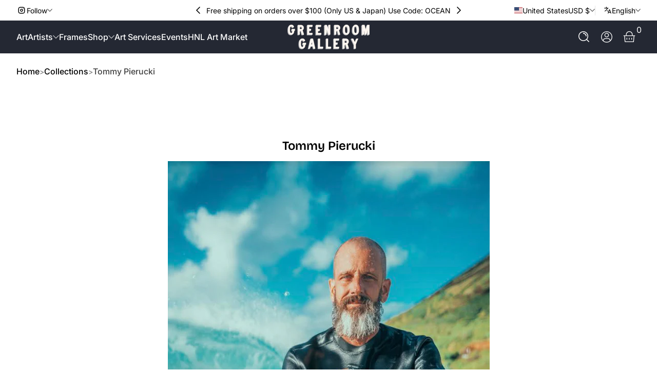

--- FILE ---
content_type: text/css
request_url: https://greenroomhawaii.com/cdn/shop/t/31/assets/section-main-collection-text-image.css?v=158300407589799845011767139131
body_size: -335
content:
.main-collection-text-image__wrapper{display:flex;gap:0}.main-collection-text-image__wrapper .collection-image.image-height--adapt img{display:block}.main-collection-text-image__wrapper .collection-content{padding-inline:2rem}@media screen and (max-width: 749px){.main-collection-text-image__wrapper{flex-direction:column}.main-collection-text-image__wrapper .collection-content,.main-collection-text-image__wrapper .collection-image{width:100%}.main-collection-text-image__wrapper .collection-image.image-height--small{min-height:15rem}.main-collection-text-image__wrapper .collection-image.image-height--medium{min-height:20rem}.main-collection-text-image__wrapper .collection-image.image-height--large{min-height:25rem}.main-collection-text-image__wrapper.image-position-mobile--top .collection-content{order:1}}@media screen and (min-width: 750px){.main-collection-text-image__wrapper{align-items:stretch}.main-collection-text-image__wrapper .collection-content{flex:1 1 auto;display:flex;align-items:center}.main-collection-text-image__wrapper .collection-image{flex:0 0 auto;width:50%}.main-collection-text-image__wrapper .collection-image.image-width--small{width:35%}.main-collection-text-image__wrapper .collection-image.image-width--large{width:65%}.main-collection-text-image__wrapper .collection-image.image-height--small{min-height:20rem}.main-collection-text-image__wrapper .collection-image.image-height--medium{min-height:30rem}.main-collection-text-image__wrapper .collection-image.image-height--large{min-height:40rem}.main-collection-text-image__wrapper.image-position--left .collection-content{order:1}}
/*# sourceMappingURL=/cdn/shop/t/31/assets/section-main-collection-text-image.css.map?v=158300407589799845011767139131 */


--- FILE ---
content_type: text/css
request_url: https://greenroomhawaii.com/cdn/shop/t/31/assets/component-facets.css?v=56673557748050063161767139130
body_size: 701
content:
@charset "UTF-8";.active-facet-value{display:flex;align-items:center;gap:.5rem;font-size:.875rem;padding-block:.5rem;padding-inline:.75rem;--alpha-background: .05;background:rgba(var(--color-foreground),var(--alpha-background))}.active-facet-value .active-facet-color{width:.75rem}.active-facet-value .icon-close{width:.75rem;opacity:.5}.active-facet-value:hover{--alpha-background: .1}.facet-display-content .facet-checkbox{width:100%}.facet-display-content .facet-checkbox .facet-value-count{font-size:.875rem;margin-inline-start:auto;opacity:.75}.facet-display-content .facet-value:not(:last-child){margin-block-end:.75rem}.facet-name{font-weight:500}.facet-horizontal-wrapper .facets-main{display:flex;align-items:center;gap:1.5rem}.facet-horizontal-wrapper .facets-main .vertical-visibility-toggle-button .filter-toggle-icon .dot{transition:transform .3s cubic-bezier(0,0,.3,1)}.facet-horizontal-wrapper .facets-main .vertical-visibility-toggle-button[aria-expanded] .filter-toggle-icon .dot1{transform:translate(20%)}.facet-horizontal-wrapper .facets-main .vertical-visibility-toggle-button[aria-expanded] .filter-toggle-icon .dot3{transform:translate(50%)}.facet-horizontal-wrapper .facets-main .facet-filtering{position:relative;display:flex;align-items:center;gap:1.25rem}.facet-horizontal-wrapper .facets-main .facet-filtering .facets-summary{gap:.5rem;padding-block:.5rem;padding-inline:0}.facet-horizontal-wrapper .facets-main .facet-filtering .facets-summary .facet-media{width:1rem}.facet-horizontal-wrapper .facets-main .facet-filtering .facets-summary .caret-icon{width:.75rem}.facet-horizontal-wrapper .facets-main .facet-filtering .facet-display{position:absolute;z-index:1;inset-block-start:100%;inset-inline-start:auto;min-width:20rem;max-width:30rem;padding:1rem;box-shadow:0 0 1rem rgba(var(--color-shadow),.2)}.facet-horizontal-wrapper .facets-main .facet-filtering .facet-display .facet-display-header{display:flex;align-items:center;justify-content:space-between;padding-block-end:1rem;margin-block-end:1rem;border-block-end:1px solid rgba(var(--color-foreground),.1)}.facet-checkbox.facet-checkbox--disabled{opacity:.5}.facets-price .range-values{display:flex;align-items:center;justify-content:space-between;gap:1rem}.facets-price .range-values .field{align-items:center;padding-inline-start:.5rem;flex:1 1 auto}.facets-price .range-values .field .field-input{padding-inline-start:0}.facets-price .range-values .field .field-label{padding-inline-start:2rem}.facets-price .range-slider-wrapper{position:relative;height:3px;background:rgba(var(--color-foreground),.2);margin-block-end:2rem}.facets-price .range-slider-wrapper input[type=range]{position:absolute;inset-inline-start:0;inset-inline-end:0;inset-block-start:0;height:3px;-webkit-appearance:none;-moz-appearance:none;appearance:none;pointer-events:none;margin:0;outline:none!important;background:none}.facets-price .range-slider-wrapper input[type=range]::-webkit-slider-thumb{-webkit-appearance:none;height:1.25rem;width:1.25rem;background:rgb(var(--color-background));border:2px solid rgb(var(--color-foreground));border-radius:9999px;cursor:pointer;pointer-events:all}.facets-price .range-slider-wrapper input[type=range]::-moz-range-thumb{height:1.25rem;width:1.25rem;background:rgb(var(--color-background));border:2px solid rgb(var(--color-foreground));border-radius:9999px;cursor:pointer;pointer-events:all}.facets-price .range-slider-wrapper input[type=range]::-ms-thumb{height:1.25rem;width:1.25rem;background:rgb(var(--color-background));border:2px solid rgb(var(--color-foreground));border-radius:9999px;cursor:pointer;pointer-events:all}.facets-price .range-slider-wrapper input[type=range]:focus-visible::-webkit-slider-thumb{outline:2px solid rgba(var(--color-outline),.75);box-shadow:0 0 5px 3px rgb(var(--color-outline),.2);outline-offset:3px}.facets-price .range-slider-wrapper input[type=range]:focus-visible::-moz-range-thumb{outline:2px solid rgba(var(--color-outline),.75);box-shadow:0 0 5px 3px rgb(var(--color-outline),.2);outline-offset:3px}.facets-price .range-slider-wrapper input[type=range]:focus-visible::-ms-thumb{outline:2px solid rgba(var(--color-outline),.75);box-shadow:0 0 5px 3px rgb(var(--color-outline),.2);outline-offset:3px}.facets-price .range-slider-wrapper input[type=range].range-min{inset-inline-end:1.25rem}.facets-price .range-slider-wrapper input[type=range].range-max{inset-inline-start:1.25rem}.facets-price .range-slider-wrapper .range-progress{position:absolute;inset-block-start:0;inset-inline-start:1.25rem;inset-inline-end:1.25rem;height:3px;display:block!important}.facets-price .range-slider-wrapper .range-progress:after{content:"";position:absolute;inset-inline-start:var(--start);inset-block-start:0;inset-inline-end:calc(100% - var(--end));inset-block-end:0;background:rgb(var(--color-foreground))}.facet-horizontal-wrapper .facets-main .facet-layout-switch{display:flex;align-items:center;gap:.5rem;margin-inline-start:auto}.facet-horizontal-wrapper .facets-main .facet-layout-switch .switch-button[aria-checked=true]{--alpha-button-background: 1;--color-button-text: var(--color-background)}.facet-horizontal-wrapper .facets-main .facet-sorting{margin-inline-start:auto}.facet-horizontal-wrapper .facets-main .facet-sorting .facet-filters-field{display:flex;align-items:center;gap:.5rem}.facet-horizontal-wrapper .facets-main .facet-sorting .select-select{height:2.4rem}.facet-horizontal-wrapper .facets-main.has-layout-switch .facet-sorting{margin-inline-start:0}.facet-horizontal-wrapper .facets-active{position:fixed;z-index:101;inset-inline-start:0;inset-block-end:0;width:100%;padding-block:1rem;padding-inline:0;box-shadow:0 0 .5rem rgba(var(--color-shadow),.2);animation:pushInFromBottom .3s cubic-bezier(0,0,.3,1)}.facet-horizontal-wrapper .facets-active .facets-active-wrapper{display:grid;grid-template-columns:1fr auto;align-items:center;gap:2rem}.facet-horizontal-wrapper .facets-active .facets-active-wrapper .facets-active-values{display:flex;align-items:center;flex-wrap:wrap;gap:.5rem}.facet-horizontal-wrapper .facets-active .facets-active-wrapper .facets-active-count{display:flex;align-items:center;gap:1rem}.facet-vertical-wrapper{display:grid;grid-template-rows:1fr auto auto;padding-block-end:1rem}.facet-vertical-wrapper .facets-active .facets-active-count{display:flex;align-items:center;justify-content:space-between;margin-block-end:.5rem}.facet-vertical-wrapper .facets-active .facets-active-count .clear-all{font-size:.875rem}.facet-vertical-wrapper .facets-active .facets-active-values{display:flex;align-items:center;flex-wrap:wrap;gap:.5rem;padding-block:1rem;padding-inline:0}.facet-vertical-wrapper .facets-main .facet-item{display:block;border-block-end:1px solid rgba(var(--color-foreground),.1)}.facet-vertical-wrapper .facets-main .facets-summary{padding-block:1rem;padding-inline:0}.facet-vertical-wrapper .facets-main .facets-summary .facet-name{font-size:.875rem}.facet-vertical-wrapper .facets-main .facets-summary .caret-icon{width:.75rem}.facet-vertical-wrapper .facets-main .facet-display{padding-block-end:1rem}.facet-vertical-wrapper .facets-main .facet-display .facet-display-header{margin-block-end:1.5rem}.facet-vertical-wrapper .facets-main .facet-display .list-menu-item:not(:last-child){margin-block-end:.5rem}.facet-vertical-wrapper .facet-sorting{padding-block-end:1.5rem;border-block-end:1px solid rgba(var(--color-foreground),.1)}.facet-vertical-wrapper .facet-sorting .facet-name{display:block;padding-block:.5rem;padding-inline:0;font-size:.875rem}.facets-drawer .drawer-content{height:100%;display:grid;grid-template-rows:1fr auto}.facets-drawer .facets{overflow:auto}@media screen and (max-width: 1249px){.facets-drawer .facets .facets-active{padding-block-start:1rem}}html[data-scroll-direction=down] .facet-horizontal-wrapper .facets-active{animation:pushOutToBottom .3s cubic-bezier(0,0,.3,1) forwards}
/*# sourceMappingURL=/cdn/shop/t/31/assets/component-facets.css.map?v=56673557748050063161767139130 */


--- FILE ---
content_type: text/css
request_url: https://greenroomhawaii.com/cdn/shop/t/31/assets/component-card.css?v=161458067105539347631767139130
body_size: 634
content:
.card{display:block;height:100%}.card .card-media{position:relative}.card .card-media .media{display:block;border:1px solid rgba(var(--color-foreground),.05)}.card .card-media .card-index{background:rgb(var(--color-foreground));color:rgb(var(--color-background));width:1.875rem;height:1.875rem;display:flex;align-items:center;justify-content:center;font-size:.875rem;font-weight:500;line-height:0;position:absolute;inset-block-end:0;inset-inline-start:0;box-shadow:2px -2px .25rem rgba(var(--color-shadow),.2)}.card .card-content{margin-block-start:1rem}.card .card-content>*:not(:last-child){margin-block-end:.5rem}.card .card-content .card-badges{display:inline-flex;align-items:center;flex-wrap:wrap;gap:.25rem}.card .card-content .card-heading{font-size:1rem;font-weight:500}.card .card-content .card-heading .title-less{display:none}.card.card--horizontal{display:flex;align-items:center;gap:1.5rem;height:auto}.card.card--horizontal .card-media{flex:0 0 auto;width:5.5rem}.card.card--horizontal .card-content{flex:1 1 auto;text-align:start!important;margin-block-start:0}.card.card--horizontal .horizontal-hide{display:none}.card:not(.card--horizontal) .card-content.text-align--center .card-badges{justify-content:center}.card:not(.card--horizontal) .card-content.text-align--right .card-badges{justify-content:flex-end}.card.card--wrapped{padding:1rem;border:1px solid rgba(var(--color-foreground),.05)}.card.card--wrapped .card-media{border:none}@media screen and (max-width: 749px){.card.card--wrapped{padding:.5rem}}.card.product-card .card-media .card-sold-out{position:absolute;inset-inline-start:0;inset-block-start:0;width:100%;height:100%;background:rgba(var(--color-foreground),.3);color:rgb(var(--color-background));display:flex;align-items:center;justify-content:center;font-size:.875rem;font-weight:bolder;pointer-events:none}.card.product-card .card-media .card-sale-badge{position:absolute}.card.product-card .card-media .card-sale-badge .icon-sale-badge{color:rgb(var(--sale-badge-background))}.card.product-card .card-media .card-sale-badge .sale-label{font-weight:bolder;color:rgb(var(--sale-badge-foreground));word-break:auto-phrase;white-space:nowrap}.card.product-card .card-media .card-sale-badge.badge-style--corner-ribbon{top:0;right:0;width:5rem;aspect-ratio:1;display:flex;align-items:center;justify-content:center;transform:translate(4%,-4%)}.card.product-card .card-media .card-sale-badge.badge-style--corner-ribbon .icon-sale-badge{position:absolute;inset-inline-start:0;inset-block-start:0;width:100%;height:100%}.card.product-card .card-media .card-sale-badge.badge-style--corner-ribbon .sale-label{font-size:.875rem;margin-left:20%;margin-bottom:20%;transform:rotate(45deg)}.card.product-card .card-media .card-sale-badge.badge-style--horizontal-ribbon{top:.5rem;right:.5rem;background:rgb(var(--sale-badge-background));padding-inline-start:.25rem;padding-inline-end:.5rem;padding-block:.75rem;line-height:0}.card.product-card .card-media .card-sale-badge.badge-style--horizontal-ribbon .icon-sale-badge{position:absolute;top:0;right:calc(100% - 2px);width:auto;height:100%}.card.product-card .card-media .card-sale-badge.badge-style--horizontal-ribbon .sale-label{font-size:.75rem}.card.product-card .card-media .card-sale-badge.badge-style--badge{top:.5rem;right:.5rem;background:rgb(var(--sale-badge-background));padding-inline:.75rem;padding-block:.25rem}.card.product-card .card-media .card-sale-badge.badge-style--badge .sale-label{display:block;font-size:.75rem}.card.product-card .card-media.has-secondary-image .product-card-secondary-image{visibility:hidden}.card.product-card .card-media.has-secondary-image:hover .product-card-secondary-image{visibility:visible}.card.product-card .card-media.has-secondary-image:hover.image-hover-effect--horizontal-clip .product-card-featured-image{animation:horizontalClipOutToRight .5s cubic-bezier(0,0,.3,1) forwards}.card.product-card .card-media.has-secondary-image:hover.image-hover-effect--fade .product-card-featured-image{animation:fadeOut .5s cubic-bezier(0,0,.3,1) forwards}@media screen and (max-width: 749px){.card.product-card .card-media .card-sale-badge.badge-style--corner-ribbon{width:4rem}}.card.product-card .media-content{display:grid;grid-template-rows:1fr auto;padding:.5rem}.card.product-card .media-content .content-bottom{display:flex;align-items:flex-end}@media screen and (max-width: 749px){.card.product-card .media-content .quick-view-button,.card.product-card .media-content .quick-add-button{padding:0;min-width:2.5rem;min-height:2.5rem}}@media screen and (min-width: 750px){.card.product-card .media-content .content-bottom{justify-content:center}.card.product-card .media-content .quick-view-button:not(.loading,:focus-visible),.card.product-card .media-content .quick-add-button:not(.loading,:focus-visible){opacity:0}.card.product-card .media-content:hover .quick-view-button,.card.product-card .media-content:hover .quick-add-button{animation:fadeIn .3s cubic-bezier(0,0,.3,1) forwards}}@media screen and (min-width: 750px) and (prefers-reduced-motion: reduce){.card.product-card .media-content:hover .quick-view-button,.card.product-card .media-content:hover .quick-add-button{opacity:1}}.card.product-card .card-content .card-rating{margin-block-end:.25rem}.card.product-card .card-content .card-low-stock{font-size:.75rem}.card.product-card .card-content .card-swatches{margin-block-start:.75rem}.card.product-card .card-horizontal-buttons{display:none;margin-inline-start:auto}.card.product-card.card--horizontal .card-media .card-sold-out{font-size:.75rem;pointer-events:none}.card.product-card.card--horizontal .card-horizontal-buttons{display:block}.card.product-card.card--horizontal .card-horizontal-buttons .button{padding:0}.card.product-card.has-swatch-active .product-card-featured-image{display:none}.card.product-card:not(.card--horizontal):not(.card--wrapped){padding-block-start:.25rem}.card.collection-card .card-heading{display:inline-flex;align-items:center;gap:.5rem}.card.collection-card .card-heading .caret-icon{width:.75rem;transition:transform .1s cubic-bezier(0,0,.3,1)}.card.collection-card:hover .card-heading .caret-icon{transform:translate(calc(.25rem * var(--translate-x-direction)))}.card.article-card.card--wrapped .card-content{padding-block:1rem;padding-inline:0}.card.article-card .card-content .card-article-tags{display:inline-flex;align-items:center;flex-wrap:wrap;gap:.25rem}.card.article-card .card-content .card-article-tags a{color:inherit;text-decoration:none;font-size:.75rem;padding-block:.25rem;padding-inline:.5rem;background:rgba(var(--color-foreground),.05)}.card.article-card .card-content .card-article-meta{display:inline-flex;align-items:center;gap:.25rem;font-size:smaller}.card.page-card .page-letter{display:flex;align-items:center;justify-content:center;font-size:6rem;font-weight:var(--font-body-weight-bold);opacity:.5}.card.page-card.card--horizontal .page-letter{font-size:2rem}.card.bundle-product-card .card-media{width:7rem}.card.bundle-product-card .card-content{flex:1 1 auto}.card.bundle-product-card .card-content .card-price{display:flex;align-items:center;gap:1rem}.card.bundle-product-card .card-content .card-price .quantity-selector{margin-inline-start:auto}.card.bundle-product-card .card-content .product-card-options{font-size:.875rem}@media screen and (max-width: 749px){.card.bundle-product-card .card-media{width:5.5rem}.card.bundle-product-card.card--horizontal{gap:1rem}}.card.card-placeholder .bundle-checkbox{width:1.25rem;height:1.25rem}.card.card-placeholder .card-content>*{display:block}.card.card-placeholder .card-content>*:nth-of-type(1){max-width:6rem;height:1rem}.card.card-placeholder .card-content>*:nth-of-type(2){max-width:17rem;height:2rem}.card.card-placeholder.card-layout--horizontal .card-content>*:nth-of-type(2){height:1rem}
/*# sourceMappingURL=/cdn/shop/t/31/assets/component-card.css.map?v=161458067105539347631767139130 */


--- FILE ---
content_type: text/css
request_url: https://greenroomhawaii.com/cdn/shop/t/31/assets/component-pagination.css?v=125384254242057205261767139130
body_size: -316
content:
.pagination-container{display:flex;flex-direction:column;align-items:center;justify-content:center;gap:2rem;margin-block-start:5rem}.pagination-container pagination-page .pagination-list{display:flex;flex-wrap:wrap;gap:.5rem;justify-content:center}.pagination-container pagination-page .pagination-list .pagination-item[aria-disabled=true]{opacity:1!important}.pagination-container pagination-page .pagination-list .pagination-item--prev .icon{transition:transform .3s cubic-bezier(0,0,.3,1)}.pagination-container pagination-page .pagination-list .pagination-item--prev:hover .icon{transform:translate(calc(-.5rem * var(--translate-x-direction)))}.pagination-container pagination-page .pagination-list .pagination-item--next .icon{transition:transform .3s cubic-bezier(0,0,.3,1)}.pagination-container pagination-page .pagination-list .pagination-item--next:hover .icon{transform:translate(calc(.5rem * var(--translate-x-direction)))}.pagination-container .pagination-progress{width:100%;max-width:40rem;text-align:center}.pagination-container .pagination-progress .pagination-progress-bar{position:relative;display:block!important;height:2px;background:rgba(var(--color-foreground),.05);margin-block-start:1rem;--progress: 0}.pagination-container .pagination-progress .pagination-progress-bar:after{content:"";position:absolute;inset-inline-start:0;inset-block-start:0;inset-block-end:0;width:var(--progress);background:rgb(var(--color-foreground))}.pagination-container pagination-more .pagination-more-button{min-width:12rem}
/*# sourceMappingURL=/cdn/shop/t/31/assets/component-pagination.css.map?v=125384254242057205261767139130 */


--- FILE ---
content_type: text/css
request_url: https://greenroomhawaii.com/cdn/shop/t/31/assets/section-seamless-scroll.css?v=183119267943468430451767139131
body_size: -342
content:
.seamless-scroll__wrapper .scroll-list{gap:var(--item-gap, 2rem)}.seamless-scroll__wrapper .scroll-list .scroll-item{line-height:1}.seamless-scroll__wrapper .scroll-list .scroll-item .scroll-item-text{font-size:var(--font-size, 24px)}.seamless-scroll__wrapper .scroll-list .scroll-item .scroll-item-icon .icon{width:var(--icon-size, 2rem)}.seamless-scroll__wrapper .scroll-list .scroll-item .scroll-item-image{width:var(--image-width, 2rem);transform:rotate(var(--image-rotate))}.seamless-scroll__wrapper .scroll-list .scroll-item .scroll-item-spacer{height:1px;width:var(--width)}@media screen and (max-width: 749px){.seamless-scroll__wrapper .scroll-list{gap:var(--item-gap-mobile, 1.5rem)}.seamless-scroll__wrapper .scroll-list .scroll-item .scroll-item-text{font-size:var(--font-size-mobile, 18px)}.seamless-scroll__wrapper .scroll-list .scroll-item .scroll-item-icon .icon{width:var(--icon-size-mobile, 1.5rem)}.seamless-scroll__wrapper .scroll-list .scroll-item .scroll-item-image{width:var(--image-width-mobile, 1.5rem)}.seamless-scroll__wrapper .scroll-list .scroll-item .scroll-item-spacer{width:var(--width-mobile, 16px)}}
/*# sourceMappingURL=/cdn/shop/t/31/assets/section-seamless-scroll.css.map?v=183119267943468430451767139131 */


--- FILE ---
content_type: text/css
request_url: https://greenroomhawaii.com/cdn/shop/t/31/assets/section-media-grid.css?v=128962228467904538671767139131
body_size: -506
content:
.media-grid__wrapper .media-grid .grid-item .grid-item-content{position:absolute;inset-block-start:0;inset-inline-start:0;width:100%;height:100%;padding:2rem}@media screen and (min-width: 750px){.media-grid__wrapper .media-grid{display:grid;grid-auto-rows:24rem;grid-auto-flow:dense;grid-template-columns:repeat(6,1fr);gap:var(--gap, 1rem)}.media-grid__wrapper .media-grid .grid-item{position:relative;grid-row:span 1;grid-column:span 1}.media-grid__wrapper .media-grid .grid-item .grid-item-media{height:100%}.media-grid__wrapper .media-grid .grid-item.item-columns--1{grid-column:span 1}.media-grid__wrapper .media-grid .grid-item.item-columns--2{grid-column:span 2}.media-grid__wrapper .media-grid .grid-item.item-columns--3{grid-column:span 3}.media-grid__wrapper .media-grid .grid-item.item-columns--4{grid-column:span 4}.media-grid__wrapper .media-grid .grid-item.item-columns--5{grid-column:span 5}.media-grid__wrapper .media-grid .grid-item.item-columns--6{grid-column:span 6}.media-grid__wrapper .media-grid .grid-item.item-rows--1{grid-row:span 1}.media-grid__wrapper .media-grid .grid-item.item-rows--2{grid-row:span 2}}@media screen and (max-width: 749px){.media-grid__wrapper .media-grid{gap:1rem}.media-grid__wrapper .media-grid .grid-item .grid-item-media{height:var(--mobile-media-height, 30rem)}.media-grid__wrapper .media-grid.mobile-media-height--small{--mobile-media-height: 20rem}.media-grid__wrapper .media-grid.mobile-media-height--medium{--mobile-media-height: 30rem}.media-grid__wrapper .media-grid.mobile-media-height--large{--mobile-media-height: 40rem}}
/*# sourceMappingURL=/cdn/shop/t/31/assets/section-media-grid.css.map?v=128962228467904538671767139131 */


--- FILE ---
content_type: text/css
request_url: https://greenroomhawaii.com/cdn/shop/t/31/assets/component-cart-details.css?v=12607372646281359551767139130
body_size: 1367
content:
.cart-details,.cart-details .cart-details-inner{height:100%}.cart-details.is-empty .cart-details-inner .cart-details-inner--empty{height:100%;padding-block:0;padding-inline:1.5rem;display:flex;align-items:center;flex-direction:column;justify-content:center;text-align:center}.cart-details.is-empty .cart-details-inner.has-recommended-products{display:grid;grid-template-rows:1fr auto}.cart-details.is-empty .cart-details-inner.has-recommended-products .cart-details-inner--empty{height:auto}.cart-details:not(.is-empty) .cart-details-inner{display:grid;grid-template-rows:1fr auto}.cart-details:not(.is-empty) .cart-details-inner .cart-details-main{overflow-y:auto;position:relative}.cart-details:not(.is-empty) .cart-details-inner .cart-details-main .cart-items-list table{width:100%;border-collapse:collapse}.cart-details:not(.is-empty) .cart-details-inner .cart-details-main .cart-items-list table .cart-item .cart-item-media .media{width:100%}.cart-details:not(.is-empty) .cart-details-inner .cart-details-main .cart-items-list table .cart-item .cart-item-details>*:not(:last-child){margin-block-end:1rem}.cart-details:not(.is-empty) .cart-details-inner .cart-details-main .cart-items-list table .cart-item .cart-item-details .item-basic-info>*:not(:last-child){margin-block-end:.5rem}.cart-details:not(.is-empty) .cart-details-inner .cart-details-main .cart-items-list table .cart-item .cart-item-details .item-basic-info .product-options{font-size:.875rem}.cart-details:not(.is-empty) .cart-details-inner .cart-details-main .cart-items-list table .cart-item .cart-item-details .selling-plan{margin-block-end:.5rem}.cart-details:not(.is-empty) .cart-details-inner .cart-details-main .cart-items-list table .cart-item .cart-item-details .selling-plan .plan-item{display:inline-flex;align-items:center;gap:.25rem;line-height:1;padding-block:.25rem;padding-inline:.5rem;font-size:.75rem;background:rgba(var(--color-foreground),.05)}.cart-details:not(.is-empty) .cart-details-inner .cart-details-main .cart-items-list table .cart-item .cart-item-details .line-discounts{list-style:none;padding:0;margin:0;display:flex;align-items:center;flex-wrap:wrap;gap:.25rem;margin-block-end:.5rem}.cart-details:not(.is-empty) .cart-details-inner .cart-details-main .cart-items-list table .cart-item .cart-item-details .line-discounts .discount-item{display:inline-flex;align-items:center;gap:.25rem;line-height:1;padding-block:.25rem;padding-inline:.5rem;font-size:.75rem;background:rgb(var(--color-foreground));color:rgb(var(--color-background))}.cart-details:not(.is-empty) .cart-details-inner .cart-details-main .cart-items-list table .cart-item .cart-item-price .final-price,.cart-details:not(.is-empty) .cart-details-inner .cart-details-main .cart-items-list table .cart-item .cart-item-price .original-price{font-size:.875rem}.cart-details:not(.is-empty) .cart-details-inner .cart-details-main .cart-items-list table .cart-item .cart-item-quantity .item-quantity-wrapper{display:flex;align-items:center;gap:.5rem}.cart-details:not(.is-empty) .cart-details-inner .cart-details-main .cart-items-list table .cart-item[aria-disabled=true]{opacity:.5;pointer-events:none;-webkit-user-select:none;user-select:none}.cart-details:not(.is-empty) .cart-details-inner .cart-details-main .cart-items-list table .cart-item[aria-disabled=true] .loading-text{filter:blur(2px);animation:shimmer .5s ease infinite}.cart-details:not(.is-empty) .cart-details-inner .cart-details-main .cart-items-list table .cart-item:not(:first-of-type){padding-block-start:1rem}.cart-details:not(.is-empty) .cart-details-inner .cart-details-main .cart-items-list table .cart-item.cart-main-item:not(:first-of-type){border-block-start:1px solid rgba(var(--color-foreground),.2)}.cart-details:not(.is-empty) .cart-details-inner .cart-details-main .cart-items-list table .cart-item.cart-addon-item .cart-item-media{display:flex;align-items:center;justify-content:center;gap:1rem}.cart-details:not(.is-empty) .cart-details-inner .cart-details-main .cart-items-list table .cart-item.cart-addon-item .cart-item-media .cart-remove-button{min-width:1.5rem;min-height:1.5rem}.cart-details:not(.is-empty) .cart-details-inner .cart-details-main .cart-items-list table .cart-item.cart-addon-item .cart-item-media .media{width:3.5rem!important}.cart-details:not(.is-empty) .cart-details-inner .cart-details-main .cart-items-list.cart-items--disabled{pointer-events:none}.cart-details:not(.is-empty) .cart-details-inner .cart-details-main .selling-plans{display:flex;align-items:center;flex-wrap:wrap;gap:.5rem;font-size:.75rem}.cart-details:not(.is-empty) .cart-details-inner .cart-details-main .selling-plans .plan-item{display:inline-flex;align-items:center;gap:.5rem;padding-block:.25rem;padding-inline:.5rem;background:rgba(var(--color-foreground),.02);border:1px solid rgba(var(--color-foreground),.1)}.cart-details:not(.is-empty) .cart-details-inner .cart-details-main .selling-plans .plan-item .icon{flex:0 0 auto;width:1rem}.cart-details:not(.is-empty) .cart-details-inner .cart-details-main .custom-properties .property-item{padding:.5rem;font-size:.875rem;display:flex;align-items:flex-start}.cart-details:not(.is-empty) .cart-details-inner .cart-details-main .custom-properties .property-item .property-value{margin-inline-start:auto;text-align:end}.cart-details:not(.is-empty) .cart-details-inner .cart-details-main .custom-properties .property-item:not(:last-child){border-block-end:1px solid rgba(var(--color-foreground),.1)}.cart-details:not(.is-empty) .cart-details-inner .cart-details-main .custom-properties .property-item:nth-child(odd){background:rgba(var(--color-foreground),.02)}.cart-details:not(.is-empty) .cart-details-inner .cart-details-footer .free-shipping-wrapper{position:relative;display:block;padding-block:1rem;padding-inline:0;margin-block-end:.5rem;background:rgba(var(--color-bar),.1);overflow:hidden;text-align:center;--color-text: var(--color-locked-text);--color-bar: var(--color-locked-bar)}.cart-details:not(.is-empty) .cart-details-inner .cart-details-footer .free-shipping-wrapper .free-shipping-message{font-size:.875rem;color:var(--color-text);animation:slideIn .3s cubic-bezier(0,0,.3,1)}.cart-details:not(.is-empty) .cart-details-inner .cart-details-footer .free-shipping-wrapper .free-shipping-message span{color:rgb(var(--color-bar))}.cart-details:not(.is-empty) .cart-details-inner .cart-details-footer .free-shipping-wrapper .free-shipping-progress{overflow:hidden;position:absolute;display:block!important;inset-block-start:0;inset-inline-start:0;inset-block-end:auto;inset-inline-end:0;height:.25rem;background:rgba(var(--color-bar),.1)}.cart-details:not(.is-empty) .cart-details-inner .cart-details-footer .free-shipping-wrapper .free-shipping-progress:after{content:"";background:rgb(var(--color-bar));position:absolute;inset-inline-start:0;inset-block-start:0;width:var(--free-shipping-progress);height:100%;animation:growWidth .3s cubic-bezier(0,0,.3,1)}.cart-details:not(.is-empty) .cart-details-inner .cart-details-footer .free-shipping-wrapper.free-has-unlocked{--color-text: var(--color-unlocked-text);--color-bar: var(--color-unlocked-bar)}.cart-details:not(.is-empty) .cart-details-inner .cart-details-footer .footer-discount{margin-block-end:.5rem}.cart-details:not(.is-empty) .cart-details-inner .cart-details-footer .footer-discount .discount-list{display:flex;align-items:center;justify-content:flex-end;flex-wrap:wrap;gap:.5rem}.cart-details:not(.is-empty) .cart-details-inner .cart-details-footer .footer-discount .discount-list .discount-item{display:flex;align-items:center;gap:.25rem;padding:.5rem;background:rgb(var(--color-foreground),.02);border:1px solid rgba(var(--color-foreground),.1);font-size:.875rem;font-weight:500;line-height:1}.cart-details:not(.is-empty) .cart-details-inner .cart-details-footer .footer-discount .discount-list .discount-item .icon{flex:0 0 auto;width:1rem}.cart-details:not(.is-empty) .cart-details-inner .cart-details-footer .footer-subtotal{display:flex;align-items:center;justify-content:space-between;margin-block-end:.5rem}.cart-details:not(.is-empty) .cart-details-inner .cart-details-footer .footer-subtotal .total-price{font-size:1.25rem}.cart-details:not(.is-empty) .cart-details-inner .cart-details-footer .footer-tools{display:flex;align-items:center;justify-content:flex-end;flex-wrap:wrap;font-size:.875rem;gap:.5rem;margin-block-start:.5rem}.cart-details:not(.is-empty) .cart-details-inner .cart-details-footer .footer-tools .seperate{opacity:.5}.cart-details:not(.is-empty) .cart-details-inner .cart-details-footer .footer-tools .modal-inner{width:30rem;min-height:auto}.cart-details:not(.is-empty) .cart-details-inner .cart-details-footer .footer-tools .modal-inner .button-group{width:100%}.cart-details:not(.is-empty) .cart-details-inner .cart-details-footer .footer-tools .modal-inner .button-group .submit-button{flex:1 1 auto}.cart-details:not(.is-empty) .cart-details-inner .cart-details-footer .footer-tools .cart-coupon-modal .applied-code-list{display:flex;align-items:center;gap:.5rem;margin-block-end:1rem}.cart-details:not(.is-empty) .cart-details-inner .cart-details-footer .footer-tools .cart-coupon-modal .applied-code-list .applied-code{position:relative;display:flex;align-items:center;gap:.5rem;padding-block:.25rem;padding-inline-start:.5rem;padding-inline-end:1rem;background:rgb(var(--color-foreground),.02);border:1px solid rgba(var(--color-foreground),.1);font-size:.875rem;font-weight:500}.cart-details:not(.is-empty) .cart-details-inner .cart-details-footer .footer-tools .cart-coupon-modal .applied-code-list .applied-code .icon{flex:0 0 auto;width:1rem}.cart-details:not(.is-empty) .cart-details-inner .cart-details-footer .footer-tools .cart-coupon-modal .applied-code-list .applied-code .remove-code-button{position:absolute;min-width:1.25rem;min-height:1.25rem;inset-inline-end:-.5rem;inset-block-start:-.5rem}.cart-details:not(.is-empty) .cart-details-inner .cart-details-footer .footer-tools .cart-coupon-modal .applied-code-list .applied-code .remove-code-button .icon{width:.75rem}.cart-details:not(.is-empty) .cart-details-inner .cart-details-footer .footer-ctas{display:flex;margin-block-start:2rem}.cart-details:not(.is-empty) .cart-details-inner .cart-details-footer .footer-ctas .cart-checkout-button{flex:1 1 auto;font-size:.875rem}.drawer-content .visually-hidden-in-cart-drawer{position:absolute!important;overflow:hidden;width:1px;height:1px;margin:-1px;padding:0;border:0;clip:rect(0 0 0 0);word-wrap:normal!important;white-space:nowrap}.drawer-content .cart-details:not(.is-empty) .cart-details-inner .cart-details-main{padding-block-start:1rem;padding-block-end:1rem}.drawer-content .cart-details:not(.is-empty) .cart-details-inner .cart-details-main .cart-items-list table .cart-item{display:grid;column-gap:1rem;grid-template:repeat(4,auto)/repeat(4,1fr);padding-block-end:1rem}.drawer-content .cart-details:not(.is-empty) .cart-details-inner .cart-details-main .cart-items-list table .cart-item .cart-item-media{grid-row:1/3}.drawer-content .cart-details:not(.is-empty) .cart-details-inner .cart-details-main .cart-items-list table .cart-item .cart-item-details{position:relative;width:auto;grid-row:1/3;grid-column:2/-1}.drawer-content .cart-details:not(.is-empty) .cart-details-inner .cart-details-main .cart-items-list table .cart-item .cart-item-details .cart-item-price{display:flex;align-items:flex-start;flex-wrap:wrap}.drawer-content .cart-details:not(.is-empty) .cart-details-inner .cart-details-main .cart-items-list table .cart-item .cart-item-details .cart-item-price .cart-quantity-wrapper{margin-inline-start:auto;display:flex;flex-direction:column;align-items:flex-end;text-align:end}.drawer-content .cart-details:not(.is-empty) .cart-details-inner .cart-details-main .cart-items-list table .cart-item .cart-item-details .cart-item-price .cart-quantity-wrapper .cart-quantity{width:6.5rem;gap:0}.drawer-content .cart-details:not(.is-empty) .cart-details-inner .cart-details-main .cart-items-list table .cart-item .cart-item-details .custom-properties,.drawer-content .cart-details:not(.is-empty) .cart-details-inner .cart-details-main .cart-items-list table .cart-item .cart-item-details .selling-plans{display:none}.drawer-content .cart-details:not(.is-empty) .cart-details-inner .cart-details-main .cart-items-list table .cart-item .cart-item-quantity{display:none}.drawer-content .cart-details:not(.is-empty) .cart-details-inner .cart-details-main .cart-items-list table .cart-item .cart-item-totals{grid-column:2/-1}.drawer-content .cart-details:not(.is-empty) .cart-details-inner .cart-details-main .cart-items-list table .cart-item .cart-item-totals .cart-item-total-price{padding-block-start:1rem;text-align:end}.drawer-content .cart-details:not(.is-empty) .cart-details-inner .cart-details-main .cart-items-list table .cart-item .cart-item-totals .cart-item-total-price .loading-text{display:inline-block}.drawer-content .cart-details:not(.is-empty) .cart-details-inner .cart-details-main .cart-items-list table .cart-item .cart-item-additions{grid-column:1/-1}.drawer-content .cart-details:not(.is-empty) .cart-details-inner .cart-details-main .cart-items-list table .cart-item .cart-item-additions>*{margin-block-start:1rem}.drawer-content .cart-details:not(.is-empty) .cart-details-inner .cart-details-main .cart-items-list table .cart-item .cart-item-additions .selling-plans{justify-content:flex-end}.drawer-content .cart-details:not(.is-empty) .cart-details-inner .cart-details-main .cart-items-list table .cart-item.cart-addon-item{margin-inline-start:2rem;align-items:center;border-block-start:1px dashed rgba(var(--color-foreground),.2)}.drawer-content .cart-details:not(.is-empty) .cart-details-inner .cart-details-main .cart-items-list table .cart-item.cart-addon-item .cart-item-totals,.drawer-content .cart-details:not(.is-empty) .cart-details-inner .cart-details-main .cart-items-list table .cart-item.cart-addon-item .cart-item-additions{display:none}.drawer-content .footer-tools .modal{padding:0;align-items:flex-end}.drawer-content .footer-tools .modal-inner{animation-name:fadeIn}.main-cart-content .cart-details.is-empty .cart-details-inner .cart-details-inner--empty{padding-block:6rem;padding-inline:0}.main-cart-content .cart-details:not(.is-empty) .cart-details-inner .cart-details-footer .footer-ctas .view-cart-button{display:none}.main-cart-content .cart-details:not(.is-empty) .cart-details-inner .cart-details-footer .footer-ctas .additional-checkout-buttons{--shopify-accelerated-checkout-button-block-size: 3rem;--shopify-accelerated-checkout-button-inline-size: 3rem;--shopify-accelerated-checkout-button-border-radius: 0;width:100%}@media screen and (max-width: 749px){.main-cart-content .cart-details:not(.is-empty) .cart-details-inner .cart-details-main .cart-items-list table .cart-item{display:grid;column-gap:1rem;grid-template:repeat(4,auto)/repeat(4,1fr);padding-block-end:1rem}.main-cart-content .cart-details:not(.is-empty) .cart-details-inner .cart-details-main .cart-items-list table .cart-item .cart-item-media{grid-row:1/3}.main-cart-content .cart-details:not(.is-empty) .cart-details-inner .cart-details-main .cart-items-list table .cart-item .cart-item-details{position:relative;width:auto;grid-row:1/3;grid-column:2/-1}.main-cart-content .cart-details:not(.is-empty) .cart-details-inner .cart-details-main .cart-items-list table .cart-item .cart-item-details .cart-item-price{display:flex;align-items:flex-start;flex-wrap:wrap}.main-cart-content .cart-details:not(.is-empty) .cart-details-inner .cart-details-main .cart-items-list table .cart-item .cart-item-details .cart-item-price .cart-quantity-wrapper{margin-inline-start:auto;display:flex;flex-direction:column;align-items:flex-end;text-align:end}.main-cart-content .cart-details:not(.is-empty) .cart-details-inner .cart-details-main .cart-items-list table .cart-item .cart-item-details .cart-item-price .cart-quantity-wrapper .cart-quantity{width:6.5rem;gap:0}.main-cart-content .cart-details:not(.is-empty) .cart-details-inner .cart-details-main .cart-items-list table .cart-item .cart-item-details .custom-properties,.main-cart-content .cart-details:not(.is-empty) .cart-details-inner .cart-details-main .cart-items-list table .cart-item .cart-item-details .selling-plans{display:none}.main-cart-content .cart-details:not(.is-empty) .cart-details-inner .cart-details-main .cart-items-list table .cart-item .cart-item-quantity{display:none}.main-cart-content .cart-details:not(.is-empty) .cart-details-inner .cart-details-main .cart-items-list table .cart-item .cart-item-totals{grid-column:2/-1}.main-cart-content .cart-details:not(.is-empty) .cart-details-inner .cart-details-main .cart-items-list table .cart-item .cart-item-totals .cart-item-total-price{padding-block-start:1rem;text-align:end}.main-cart-content .cart-details:not(.is-empty) .cart-details-inner .cart-details-main .cart-items-list table .cart-item .cart-item-totals .cart-item-total-price .loading-text{display:inline-block}.main-cart-content .cart-details:not(.is-empty) .cart-details-inner .cart-details-main .cart-items-list table .cart-item .cart-item-additions{grid-column:1/-1}.main-cart-content .cart-details:not(.is-empty) .cart-details-inner .cart-details-main .cart-items-list table .cart-item .cart-item-additions>*{margin-block-start:1rem}.main-cart-content .cart-details:not(.is-empty) .cart-details-inner .cart-details-main .cart-items-list table .cart-item .cart-item-additions .selling-plans{justify-content:flex-end}.main-cart-content .cart-details:not(.is-empty) .cart-details-inner .cart-details-main .cart-items-list table .cart-item.cart-addon-item{margin-inline-start:2rem;align-items:center;border-block-start:1px dashed rgba(var(--color-foreground),.2)}.main-cart-content .cart-details:not(.is-empty) .cart-details-inner .cart-details-main .cart-items-list table .cart-item.cart-addon-item .cart-item-totals,.main-cart-content .cart-details:not(.is-empty) .cart-details-inner .cart-details-main .cart-items-list table .cart-item.cart-addon-item .cart-item-additions{display:none}.main-cart-content .cart-details:not(.is-empty) .cart-details-inner .cart-details-footer{margin-block-start:3rem}}@media screen and (min-width: 750px){.main-cart-content .cart-details:not(.is-empty) .cart-details-inner .cart-details-main .cart-items-list table thead{border-block-end:1px solid rgba(var(--color-foreground),.1)}.main-cart-content .cart-details:not(.is-empty) .cart-details-inner .cart-details-main .cart-items-list table thead th{padding:1rem;text-align:start;font-size:.875rem;width:10rem}.main-cart-content .cart-details:not(.is-empty) .cart-details-inner .cart-details-main .cart-items-list table thead th:first-child{padding-inline-start:0}.main-cart-content .cart-details:not(.is-empty) .cart-details-inner .cart-details-main .cart-items-list table thead th.th-product-image{width:6.5rem}.main-cart-content .cart-details:not(.is-empty) .cart-details-inner .cart-details-main .cart-items-list table thead th.th-product-info{width:25rem}.main-cart-content .cart-details:not(.is-empty) .cart-details-inner .cart-details-main .cart-items-list table thead th.th-product-quantity{width:15rem}.main-cart-content .cart-details:not(.is-empty) .cart-details-inner .cart-details-main .cart-items-list table thead th.th-product-additions{display:none}.main-cart-content .cart-details:not(.is-empty) .cart-details-inner .cart-details-main .cart-items-list table .cart-item td{vertical-align:top;padding-block:1rem}.main-cart-content .cart-details:not(.is-empty) .cart-details-inner .cart-details-main .cart-items-list table .cart-item td:not(:first-child){padding-inline-start:1rem}.main-cart-content .cart-details:not(.is-empty) .cart-details-inner .cart-details-main .cart-items-list table .cart-item td.cart-item-media .media{width:6rem}.main-cart-content .cart-details:not(.is-empty) .cart-details-inner .cart-details-main .cart-items-list table .cart-item td.cart-item-details{padding-inline-start:1rem;padding-inline-end:1rem}.main-cart-content .cart-details:not(.is-empty) .cart-details-inner .cart-details-main .cart-items-list table .cart-item td.cart-item-details cart-remove{display:none}.main-cart-content .cart-details:not(.is-empty) .cart-details-inner .cart-details-main .cart-items-list table .cart-item td.cart-item-details .cart-item-price .cart-quantity{display:none}.main-cart-content .cart-details:not(.is-empty) .cart-details-inner .cart-details-main .cart-items-list table .cart-item td.cart-item-quantity{vertical-align:middle}.main-cart-content .cart-details:not(.is-empty) .cart-details-inner .cart-details-main .cart-items-list table .cart-item td.cart-item-quantity .item-quantity-wrapper{gap:1rem}.main-cart-content .cart-details:not(.is-empty) .cart-details-inner .cart-details-main .cart-items-list table .cart-item td.cart-item-totals{vertical-align:middle}.main-cart-content .cart-details:not(.is-empty) .cart-details-inner .cart-details-main .cart-items-list table .cart-item td.cart-item-additions{display:none}.main-cart-content .cart-details:not(.is-empty) .cart-details-inner .cart-details-main .cart-items-list table .cart-item.cart-addon-item .cart-item-media{padding-inline-start:2rem}.main-cart-content .cart-details:not(.is-empty) .cart-details-inner .cart-details-footer{width:28rem;margin-inline-start:auto;margin-block-start:2rem}.main-cart-content .cart-details:not(.is-empty) .cart-details-inner .cart-details-footer .free-shipping-wrapper{padding-block:2rem;padding-inline:0;margin-block-end:1rem}.main-cart-content .cart-details:not(.is-empty) .cart-details-inner .cart-details-footer .footer-discount{margin-block-end:1rem}.main-cart-content .cart-details:not(.is-empty) .cart-details-inner .cart-details-footer .footer-subtotal{margin-block-end:1rem}.main-cart-content .cart-details:not(.is-empty) .cart-details-inner .cart-details-footer .footer-subtotal .total-price{font-size:1.5rem}}@media screen and (min-width: 1250px){.main-cart-content .cart-details:not(.is-empty) .cart-details-inner{display:flex;align-items:flex-start;justify-content:space-between;gap:4rem}.main-cart-content .cart-details:not(.is-empty) .cart-details-inner .cart-details-main{flex:1 1 auto}.main-cart-content .cart-details:not(.is-empty) .cart-details-inner .cart-details-footer{margin-block-start:0}}
/*# sourceMappingURL=/cdn/shop/t/31/assets/component-cart-details.css.map?v=12607372646281359551767139130 */


--- FILE ---
content_type: text/javascript
request_url: https://greenroomhawaii.com/cdn/shop/t/31/assets/product-form.js?v=63881564847630906651767139131
body_size: 807
content:
customElements.get("product-form")||customElements.define("product-form",class extends HTMLElement{constructor(){if(super(),this.form=this.querySelector("form"),!!this.form){if(this.isloading=!1,this.error=!1,this.variantIdInput&&(this.variantIdInput.disabled=!1),this.form.addEventListener("submit",this.onSubmitHandler.bind(this)),this.bundleSale=document.getElementById(`Bundle-Sale-${this.dataset.section}`),this.CareService=document.getElementById(`Care-Service-${this.dataset.section}`),this.bundleSale){const QuantityInput=document.getElementById(`Quantity-${this.dataset.section}`);QuantityInput&&QuantityInput.addEventListener("change",event=>{this.bundleSale.setItemsQuantity(event.target.value)})}if(this.addCartButton=this.querySelector('button[type="submit"]'),this.miniAddCartButton=document.getElementById(`Mini-Submit-Button-${this.dataset.section}`),this.cartDrawer=document.getElementById("Cart-Drawer"),this.cartDrawer&&!this.cartDrawer.hasAttribute("data-status-silence")&&(this.addCartButton&&(this.addCartButton.setAttribute("aria-haspopup","dialog"),this.addCartButton.setAttribute("aria-expanded","false"),this.addCartButton.setAttribute("aria-controls","Cart-Drawer")),this.miniAddCartButton&&(this.miniAddCartButton.setAttribute("aria-haspopup","dialog"),this.miniAddCartButton.setAttribute("aria-expanded","false"),this.miniAddCartButton.setAttribute("aria-controls","Cart-Drawer"))),this.errorMessageWrapper=document.getElementById(`Product-Form-Error-Message-${this.dataset.section}`),this.hasAttribute("data-original-section")&&(this.quickAddDrawer=document.getElementById("Product-Quick-View-Drawer")),this.miniChecker=document.getElementById(`Mini-Check-${this.dataset.section}`),this.miniChecker){let isMiniCheckShouldHide=!0;this.productFormObserver=new IntersectionObserver((entries,observer)=>{const rootBoundsTop=entries[0].rootBounds?.top||0;entries[0].isIntersecting?(isMiniCheckShouldHide=!0,this.hideMiniCheck()):entries[0].boundingClientRect.top<rootBoundsTop&&(isMiniCheckShouldHide=!1,this.showMiniCheck())},{root:null,rootMargin:"-200px 0px 200px 0px"}),this.productFormObserver.observe(this);const footer=document.getElementById("Page-Footer");footer&&(this.footerObserver=new IntersectionObserver(entries=>{entries[0].isIntersecting?this.hideMiniCheck():isMiniCheckShouldHide||this.showMiniCheck()},{root:null,rootMargin:"0px 0px 0px 0px"}),this.footerObserver.observe(footer));const quantityInput=document.getElementById(`Quantity-${this.dataset.section}`);quantityInput&&quantityInput.addEventListener("change",event=>{const miniQuantityInput=document.getElementById(`Mini-Quantity-${this.dataset.section}`);miniQuantityInput&&(miniQuantityInput.value=event.target.value,miniQuantityInput.dispatchEvent(new Event("change",{bubbles:!1})))})}}}disconnectedCallback(){this.productFormObserver&&this.productFormObserver.disconnect(),this.footerObserver&&this.footerObserver.disconnect()}get variantIdInput(){return this.form.querySelector("[name=id]")}get hideErrors(){return this.dataset.hideErrors==="true"}onSubmitHandler(event){if(this.isloading||(event.preventDefault(),this.addCartButton.hasAttribute("disabled")))return;this.handleErrorMessage(),this.startLoading();const config=webvista.fetchConfig("javascript");config.headers["X-Requested-With"]="XMLHttpRequest",delete config.headers["Content-Type"];const formData=new FormData(this.form);if(this.bundleSale){const bundleItems=this.bundleSale.getSelectedItems(formData.get("id"));bundleItems.length>0&&bundleItems.forEach((item,index)=>{formData.append("items[][id]",item.id),formData.append("items[][quantity]",item.quantity),formData.append("items[][parent_id]",item.parent_id)})}if(this.CareService){const careId=this.CareService.getSelectedId();careId&&(formData.append("items[][id]",careId),formData.append("items[][quantity]",formData.get("quantity")),formData.append("items[][parent_id]",formData.get("id")))}formData.append("sections",this.getSectionsToRender().map(section=>section.section).join()),formData.append("sections_url",window.location.pathname),config.body=formData,fetch(`${window.routes.cart_add_url}`,config).then(response=>response.json()).then(response=>{if(response.status)return webvista.publish(PUB_SUB_EVENTS.cartError,{source:"product-form",productVariantId:formData.get("id"),errors:response.errors||response.description,message:response.message}),this.handleErrorMessage(response.description),this.error=!0;if(this.error=!1,SectionDynamicUpdate.updateSections(this.getSectionsToRender(),response.sections),webvista.publish(PUB_SUB_EVENTS.cartUpdate,{source:"product-form",productVariantId:formData.get("id")}),this.cartDrawer&&!this.cartDrawer.hasAttribute("data-status-silence"))this.cartDrawer.show(event.submitter);else return window.location=window.routes.cart_url}).catch(error=>{this.handleErrorMessage(window.accessibilityStrings.unknownError),this.error=!0}).finally(()=>{this.endLoading()})}getSectionsToRender(){const sections=[{id:"Cart-Icon-Bubble",section:"cart-icon-bubble",selector:".shopify-section"},{id:"Bottom-Cart-Bubble",section:"cart-icon-bubble",selector:".shopify-section"},{id:"Cart-Drawer",section:"cart-drawer",selector:".cart-count"}];return this.cartDrawer&&!this.cartDrawer.hasAttribute("data-status-silence")&&sections.push({id:"Cart-Drawer",section:this.cartDrawer.dataset.section,selector:"#Cart-Drawer-Details"}),sections}handleErrorMessage(errorMessage=null){this.hideErrors||!this.errorMessageWrapper||(this.errorMessageWrapper.toggleAttribute("hidden",!errorMessage),this.errorMessageWrapper.textContent=errorMessage||"")}startLoading(){this.isloading=!0,this.addCartButton.setAttribute("disabled","disabled"),this.addCartButton.classList.add("loading"),this.miniAddCartButton&&(this.miniAddCartButton.setAttribute("disabled","disabled"),this.miniAddCartButton.classList.add("loading"))}endLoading(){this.isloading=!1,this.addCartButton.removeAttribute("disabled"),this.addCartButton.classList.remove("loading"),this.miniAddCartButton&&(this.miniAddCartButton.removeAttribute("disabled"),this.miniAddCartButton.classList.remove("loading")),!this.error&&this.quickAddDrawer&&this.quickAddDrawer.hide()}showMiniCheck(){this.miniChecker&&this.miniChecker.classList.add("active")}hideMiniCheck(){this.miniChecker&&this.miniChecker.classList.remove("active")}});
//# sourceMappingURL=/cdn/shop/t/31/assets/product-form.js.map?v=63881564847630906651767139131


--- FILE ---
content_type: text/javascript
request_url: https://greenroomhawaii.com/cdn/shop/t/31/assets/sticky-header.js?v=20809932682767273891767139131
body_size: 203
content:
customElements.get("sticky-header")||customElements.define("sticky-header",class extends HTMLElement{constructor(){super(),this.stickyType=this.getAttribute("data-sticky-type")||"none",this.stickyType!=="none"&&(this.categoryMenu=document.getElementById("Header-Menu-Categories"),this.onScrollHandler=this.onScroll.bind(this),this.preventHide=!1,this.preventReveal=!1,this.hideHeaderOnScrollUp=()=>this.preventReveal=!0,this.preScrollTop=0,this.preStatus=0)}connectedCallback(){this.header=document.querySelector(".section-header"),this.headerIsAlwaysSticky=this.stickyType==="always"||this.stickyType==="reduce-logo-size",this.headerBounds={},this.setHeaderHeight(),window.matchMedia("(min-width: 750px)").addEventListener("change",this.setHeaderHeight.bind(this)),this.headerIsAlwaysSticky&&this.header.classList.add("shopify-section-header-sticky"),this.predictiveSearch=this.querySelector("predictive-search"),document.documentElement.setAttribute("data-header-status","visible"),this.addEventListener("preventHeaderReveal",this.hideHeaderOnScrollUp),window.addEventListener("scroll",this.onScrollHandler),this.createObserver()}disconnectedCallback(){window.removeEventListener("scroll",this.onScrollHandler)}setHeaderHeight(){document.documentElement.style.getPropertyValue("--header-height")===""&&document.documentElement.style.setProperty("--header-height",`${this.header.querySelector("header").offsetHeight}px`)}createObserver(){new IntersectionObserver((entries,observer2)=>{this.headerBounds=entries[0].intersectionRect,observer2.disconnect()}).observe(this.header)}onScroll(){const scrollTop=window.pageYOffset||document.documentElement.scrollTop,scrollDirection=scrollTop>this.preScrollTop?"down":"up";if(document.documentElement.setAttribute("data-scroll-direction",scrollDirection),document.body.hasAttribute("scroll-y-off")||this.predictiveSearch&&this.predictiveSearch.isOpen)return;const headerPassed=scrollTop>this.headerBounds.bottom,headerToTop=scrollTop<=this.headerBounds.top;if(this.preScrollTop=scrollTop,headerToTop){this.preStatus!==3&&(this.preStatus=3,this.header.classList.remove("scrolled-past-header"),this.openCategoryMenu(),this.headerIsAlwaysSticky||requestAnimationFrame(this.reset.bind(this)));return}scrollDirection==="down"&&headerPassed?this.preStatus!==1&&(this.preStatus=1,this.header.classList.add("scrolled-past-header"),this.closeCategoryMenu(),!this.preventHide&&!this.headerIsAlwaysSticky&&requestAnimationFrame(this.hide.bind(this))):scrollDirection==="up"&&headerPassed?this.preStatus!==2&&(this.preStatus=2,this.header.classList.add("scrolled-past-header"),this.closeCategoryMenu(),this.preventReveal?(window.clearTimeout(this.isScrolling),this.isScrolling=setTimeout(()=>{this.preventReveal=!1},60),this.headerIsAlwaysSticky||requestAnimationFrame(this.hide.bind(this))):this.headerIsAlwaysSticky||requestAnimationFrame(this.reveal.bind(this))):this.preStatus=0}hide(){this.header.classList.add("shopify-section-header-hidden","shopify-section-header-sticky"),this.closeDropMenus(),document.documentElement.setAttribute("data-header-status","hidden")}reveal(){this.header.classList.add("shopify-section-header-sticky","header-reveal-animate"),this.header.classList.remove("shopify-section-header-hidden"),document.documentElement.setAttribute("data-header-status","visible")}reset(){this.header.classList.remove("shopify-section-header-hidden","shopify-section-header-sticky","header-reveal-animate"),document.documentElement.setAttribute("data-header-status","visible")}closeDropMenus(){this.dropMenus=this.dropMenus||this.header.querySelectorAll("drop-menu"),this.dropMenus.forEach(dropMenu=>dropMenu.close())}openCategoryMenu(){this.categoryMenu&&this.categoryMenu.hasAttribute("data-reveal-open")&&this.categoryMenu.open()}closeCategoryMenu(){this.categoryMenu&&this.categoryMenu.close()}});
//# sourceMappingURL=/cdn/shop/t/31/assets/sticky-header.js.map?v=20809932682767273891767139131


--- FILE ---
content_type: text/javascript
request_url: https://greenroomhawaii.com/cdn/shop/t/31/assets/country-province.js?v=108596647979835164271767139130
body_size: -217
content:
customElements.get("country-province")||customElements.define("country-province",class extends HTMLElement{constructor(){super()}connectedCallback(){this.countrySelector=this.querySelector("select.country-selector"),this.provinceSelector=this.querySelector("select.province-selector"),!(!this.countrySelector||!this.provinceSelector)&&(this.initCountry(),this.initProvince(),this.countrySelector.addEventListener("change",this.onCountryChange.bind(this)))}initCountry(){const value=this.countrySelector.getAttribute("data-default");value!=null&&(this.selectByValue(this.countrySelector,value),this.onCountryChange())}initProvince(){const value=this.provinceSelector.getAttribute("data-default");value!=null&&this.selectByValue(this.provinceSelector,value)}onCountryChange(){const raw=this.countrySelector.options[this.countrySelector.selectedIndex].getAttribute("data-provinces");if(!raw)return;const provinces=JSON.parse(raw);this.clearOptions(this.provinceSelector),Array.isArray(provinces)&&provinces.length>0?(this.setOptions(this.provinceSelector,provinces),this.showProvince()):this.hideProvince()}showProvince(){this.provinceSelector.closest(".select").classList.remove("hidden")}hideProvince(){this.provinceSelector.closest(".select").classList.add("hidden")}selectByValue(selector,value){for(let i=0,count=selector.options.length;i<count;i++){const option=selector.options[i];if(value===option.value||value===option.innerHTML){selector.selectedIndex=i;break}}}setOptions(selector,values){if(values&&Array.isArray(values)&&values.length>0){const fragment=document.createDocumentFragment();values.forEach(value=>{const opt=document.createElement("option");opt.value=value[0],opt.innerHTML=value[1],fragment.appendChild(opt)}),selector.appendChild(fragment)}}clearOptions(selector){selector.innerHTML=""}});
//# sourceMappingURL=/cdn/shop/t/31/assets/country-province.js.map?v=108596647979835164271767139130


--- FILE ---
content_type: text/javascript
request_url: https://greenroomhawaii.com/cdn/shop/t/31/assets/speech-recognition.js?v=34908084148295765831767139131
body_size: -222
content:
if(!customElements.get("speech-recognition")){class SpeechRecognition extends HTMLElement{constructor(){super(),this.recognition=null,this.isListening=!1,this.initRecognition(),this.addEventListener("click",this.toggleListening.bind(this)),this.addEventListener("keydown",event=>{(event.code==="Enter"||event.code==="Space")&&(event.preventDefault(),this.toggleListening())})}disconnectedCallback(){this.recognition&&(this.recognition.stop(),this.recognition=null)}toggleListening(){if(!this.recognition)return webvista.popToast(window.speechRecognition.unSupport,"error");this.isListening?this.recognition.stop():this.recognition.start()}initRecognition(){try{const Recognition=window.SpeechRecognition||window.webkitSpeechRecognition;this.recognition=new Recognition,this.recognition.interimResults=!1,this.recognition.continuous=!1,this.recognition.onresult=this.handleResult.bind(this),this.recognition.onaudiostart=this.handleAudioStart.bind(this),this.recognition.onaudioend=this.handleAudioEnd.bind(this),this.recognition.onend=()=>{this.isListening=!1,this.classList.remove("is-listening")},this.recognition.onerror=this.handleError.bind(this),this.classList.add("init-success")}catch{this.classList.add("init-failed")}}handleResult(event){const transcript=event.results[0][0].transcript;this.dispatchEvent(new CustomEvent("speech-result",{detail:{transcript},bubbles:!0}))}handleAudioStart(){this.isListening=!0,this.classList.add("is-listening")}handleAudioEnd(){this.isListening=!1,this.classList.remove("is-listening")}handleError(event){let errorMessage=window.speechRecognition.error;switch(event.error){case"no-speech":errorMessage=window.speechRecognition.noSpeech;break;case"audio-capture":errorMessage=window.speechRecognition.audioCapture;break;case"not-allowed":errorMessage=window.speechRecognition.notAllowed;break}this.isListening=!1,this.classList.remove("is-listening"),this.recognition.abort(),webvista.popToast(errorMessage,"error")}}customElements.define("speech-recognition",SpeechRecognition)}
//# sourceMappingURL=/cdn/shop/t/31/assets/speech-recognition.js.map?v=34908084148295765831767139131


--- FILE ---
content_type: text/javascript
request_url: https://greenroomhawaii.com/cdn/shop/t/31/assets/facets.js?v=142017610976140598471767139130
body_size: 2124
content:
class FacetFiltersForm extends HTMLElement{constructor(){super(),this.onActiveFilterClick=this.onActiveFilterClick.bind(this),this.debouncedOnSubmit=webvista.debounce(event=>{this.onSubmitHandler(event)},500),this.querySelector("form").addEventListener("change",this.debouncedOnSubmit.bind(this)),this.addEventListener("keyup",webvista.onKeyUpEscape)}static setListeners(){const onHistoryChange=event=>{const searchParams=event.state?event.state.searchParams:FacetFiltersForm.searchParamsInitial;searchParams!==FacetFiltersForm.searchParamsPrev&&FacetFiltersForm.renderPage(searchParams,null,!1)};window.addEventListener("popstate",onHistoryChange)}static renderPage(searchParams,event,updateURLHash=!0){FacetFiltersForm.searchParamsPrev=searchParams;const sections=FacetFiltersForm.getSections(),contentContainer=document.getElementById("Product-Grid-Container").querySelector(".content-list");contentContainer&&contentContainer.classList.add("loading"),sections.forEach(section=>{const url=`${window.location.pathname}?section_id=${section.section}&${searchParams}`,filterDataUrl=element=>element.url===url;FacetFiltersForm.filterData.some(filterDataUrl)?FacetFiltersForm.renderSectionFromCache(filterDataUrl,event):FacetFiltersForm.renderSectionFromFetch(url,event)}),updateURLHash&&FacetFiltersForm.updateURLHash(searchParams)}static renderSectionFromFetch(url,event){fetch(url).then(response=>{if(!response.ok)throw new Error(`Network response was not ok: ${response.statusText}`);return response.text()}).then(responseText=>{const html=responseText;FacetFiltersForm.filterData=[...FacetFiltersForm.filterData,{html,url}],FacetFiltersForm.renderFacets(html,event),FacetFiltersForm.renderProductGridContainer(html),FacetFiltersForm.renderProductCount(html)}).catch(error=>{webvista.popToast(window.accessibilityStrings.unknownError,"error")})}static renderSectionFromCache(filterDataUrl,event){const html=FacetFiltersForm.filterData.find(filterDataUrl).html;FacetFiltersForm.renderFacets(html,event),FacetFiltersForm.renderProductGridContainer(html),FacetFiltersForm.renderProductCount(html)}static renderProductGridContainer(html){const productContainer=document.getElementById("Product-Grid-Container");if(!productContainer)return!1;productContainer.innerHTML=new DOMParser().parseFromString(html,"text/html").getElementById("Product-Grid-Container").innerHTML,typeof initializeScrollAnimationTrigger=="function"&&initializeScrollAnimationTrigger(productContainer),webvista.initLazyImages(),webvista.initToolTips()}static renderProductCount(html){const countIds=["ProductCountVertical","Product-Count-Horizontal-And-Drawer"],htmlDocument=new DOMParser().parseFromString(html,"text/html");countIds.forEach(id=>{const source=htmlDocument.getElementById(id),target=document.getElementById(id);source&&target&&(target.outerHTML=source.outerHTML)})}static renderFacets(html,event){const parsedHTML=new DOMParser().parseFromString(html,"text/html");["#Facet-Horizontal-Wrapper","#Facet-Vertical-Wrapper","#Facet-Drawer-Wrapper"].forEach(selector=>{const target=document.querySelector(selector),source=parsedHTML.querySelector(selector);if(!(!target||!source))if(event&&target.contains(event.target)){const matchesIndex=element=>{const facetItem=event?event.target.closest(".facet-item"):void 0;return facetItem?element.dataset.index===facetItem.dataset.index:!1},facetActiveSource=source.querySelector(".facets-active"),facetActiveTarget=target.querySelector(".facets-active");facetActiveSource&&facetActiveTarget&&(facetActiveTarget.innerHTML=facetActiveSource.innerHTML);const facets=Array.from(source.querySelectorAll(".facet-item"));facets.filter(facet=>!matchesIndex(facet)).forEach(facet=>{if(!facet.hasAttribute("data-index"))return;const targetFacet2=target.querySelector(`.facet-item[data-index="${facet.getAttribute("data-index")}"]`);targetFacet2&&(targetFacet2.outerHTML=facet.outerHTML)});const currentFacet=facets.find(facet=>matchesIndex(facet));if(!currentFacet)return;const targetFacet=target.querySelector(`.facet-item[data-index="${currentFacet.getAttribute("data-index")}"]`);if(targetFacet){const targetSelected=targetFacet.querySelector(".facets-selected"),currentSelected=currentFacet.querySelector(".facets-selected");targetSelected&&currentSelected&&targetSelected.replaceWith(currentSelected)}}else source&&(target.innerHTML=source.innerHTML)});const applyButton=document.getElementById("Facet-Drawer-Apply-Button"),applyButtonSource=parsedHTML.getElementById("Facet-Drawer-Apply-Button");applyButton&&applyButtonSource&&(applyButton.innerHTML=applyButtonSource.innerHTML)}static updateURLHash(searchParams){history.pushState({searchParams},"",`${window.location.pathname}${searchParams&&"?".concat(searchParams)}`)}static getSections(){return[{section:document.getElementById("Paginate-Content").dataset.section}]}createSearchParams(form){const formData=new FormData(form);return new URLSearchParams(formData).toString()}onSubmitForm(searchParams,event){FacetFiltersForm.renderPage(searchParams,event)}onSubmitHandler(event){event.preventDefault();const form=this.querySelector("form");this.onSubmitForm(this.createSearchParams(form),event)}onActiveFilterClick(event){event.preventDefault();const url=event.currentTarget.href.indexOf("?")===-1?"":event.currentTarget.href.slice(event.currentTarget.href.indexOf("?")+1);FacetFiltersForm.renderPage(url,null)}}FacetFiltersForm.filterData=[],FacetFiltersForm.searchParamsInitial=window.location.search.slice(1),FacetFiltersForm.searchParamsPrev=window.location.search.slice(1),customElements.define("facet-filters-form",FacetFiltersForm),FacetFiltersForm.setListeners();class PriceRange extends HTMLElement{constructor(){super(),this.rangeMin=this.querySelector("input.range-min"),this.rangeMax=this.querySelector("input.range-max"),this.inputMin=this.querySelector("input.input-min"),this.inputMax=this.querySelector("input.input-max"),!(!this.rangeMin||!this.rangeMax)&&(this.debounceMs=1e3,this.emitTimer=null,this.boundOnRangeMinChange=this.onRangeMinChange.bind(this),this.boundOnRangeMaxChange=this.onRangeMaxChange.bind(this),this.boundOnInputMinChange=this.onInputMinChange.bind(this),this.boundOnInputMaxChange=this.onInputMaxChange.bind(this),this.boundStopEmit=this.stopEmit.bind(this),this.initBlockNativeChange(),this.rangeMin.addEventListener("input",this.boundOnRangeMinChange),this.rangeMax.addEventListener("input",this.boundOnRangeMaxChange),this.inputMin&&(this.inputMin.addEventListener("input",this.boundStopEmit),this.inputMin.addEventListener("change",this.boundOnInputMinChange)),this.inputMax&&(this.inputMax.addEventListener("input",this.boundStopEmit),this.inputMax.addEventListener("change",this.boundOnInputMaxChange)),this.setProgressMin(),this.setProgressMax())}disconnectedCallback(){this.rangeMin&&this.boundOnRangeMinChange&&this.rangeMin.removeEventListener("input",this.boundOnRangeMinChange),this.rangeMax&&this.boundOnRangeMaxChange&&this.rangeMax.removeEventListener("input",this.boundOnRangeMaxChange),this.inputMin&&this.boundOnInputMinChange&&this.inputMin.removeEventListener("change",this.boundOnInputMinChange),this.inputMax&&this.boundOnInputMaxChange&&this.inputMax.removeEventListener("change",this.boundOnInputMaxChange),this.boundStopEmit&&(this.inputMin&&this.inputMin.removeEventListener("input",this.boundStopEmit),this.inputMax&&this.inputMax.removeEventListener("input",this.boundStopEmit)),this.stopEmit(),this.removeBlockNativeChange()}initBlockNativeChange(){this.boundBlockNativeChange=e=>e.stopPropagation(),[this.rangeMin,this.rangeMax,this.inputMin,this.inputMax].filter(Boolean).forEach(el=>el.addEventListener("change",this.boundBlockNativeChange))}removeBlockNativeChange(){[this.rangeMin,this.rangeMax,this.inputMin,this.inputMax].filter(Boolean).forEach(el=>el.removeEventListener("change",this.boundBlockNativeChange))}scheduleEmit(){this.stopEmit(),this.emitTimer=setTimeout(()=>{this.dispatchEvent(new Event("change",{bubbles:!0}))},this.debounceMs)}onRangeMinChange(event){const minVal=webvista.toNumber(this.rangeMin.value),maxVal=webvista.toNumber(this.rangeMax.value,minVal);minVal>=maxVal&&(this.rangeMin.value=String(maxVal)),this.inputMin&&(this.inputMin.value=this.rangeMin.value),this.setProgressMin(),this.scheduleEmit()}onRangeMaxChange(event){const maxVal=webvista.toNumber(this.rangeMax.value),minVal=webvista.toNumber(this.rangeMin.value,maxVal);maxVal<=minVal&&(this.rangeMax.value=String(minVal)),this.inputMax&&(this.inputMax.value=this.rangeMax.value),this.setProgressMax(),this.scheduleEmit()}stopEmit(){this.emitTimer&&(clearTimeout(this.emitTimer),this.emitTimer=null)}onInputMinChange(event){let value=webvista.toNumber(event.currentTarget.value);const min=webvista.toNumber(this.rangeMin.min),max=webvista.toNumber(this.rangeMax.value);value=webvista.clampNumber(value,min,max),this.rangeMin.value=String(value),event.currentTarget.value=String(value),this.setProgressMin(),this.scheduleEmit()}onInputMaxChange(event){let value=webvista.toNumber(event.currentTarget.value);const min=webvista.toNumber(this.rangeMin.value),max=webvista.toNumber(this.rangeMax.max);value=webvista.clampNumber(value,min,max),this.rangeMax.value=String(value),event.currentTarget.value=String(value),this.setProgressMax(),this.scheduleEmit()}setProgressMin(){const min=webvista.toNumber(this.rangeMin.min),span=webvista.toNumber(this.rangeMin.max,min)-min,cur=webvista.toNumber(this.rangeMin.value,min);this.style.setProperty("--start",`${(cur-min)*100/span}%`)}setProgressMax(){const min=webvista.toNumber(this.rangeMin.min),max=webvista.toNumber(this.rangeMin.max,min),span=max-min,cur=webvista.toNumber(this.rangeMax.value,max);this.style.setProperty("--end",`${(cur-min)*100/span}%`)}}customElements.define("price-range",PriceRange);class FacetRemove extends HTMLElement{constructor(){super();const facetLink=this.querySelector("a");facetLink.setAttribute("role","button"),facetLink.addEventListener("click",this.closeFilter.bind(this)),facetLink.addEventListener("keyup",event=>{event.preventDefault(),event.code&&event.code.toUpperCase()==="SPACE"&&this.closeFilter(event)})}closeFilter(event){event.preventDefault(),(this.closest("facet-filters-form")||document.querySelector("facet-filters-form")).onActiveFilterClick(event)}}customElements.define("facet-remove",FacetRemove);class VerticalVisibilitySwitch extends HTMLElement{constructor(){super();const facetVerticalId=this.getAttribute("aria-controls")||"Facets-Vertical";this.facetVertical=document.getElementById(facetVerticalId),this.facetVertical&&(this.addEventListener("click",this.toggle.bind(this)),this.addEventListener("keydown",event=>{(event.code==="Enter"||event.code==="Space")&&(event.preventDefault(),this.toggle())}))}toggle(){this.toggleAttribute("aria-expanded"),this.facetVertical.classList.toggle("hidden")}}customElements.define("vertical-visibility-switch",VerticalVisibilitySwitch);class ContentLayoutSwitch extends HTMLElement{constructor(){super();const contentContainerId=this.getAttribute("aria-controls")||"Product-Grid-Container";if(this.contentContainer=document.getElementById(contentContainerId),!this.contentContainer)return;this.boundSwitch=this.switchLayout.bind(this),this.querySelectorAll(".button").forEach(button=>{button.addEventListener("click",this.boundSwitch),button.hasAttribute("aria-checked")||button.setAttribute("aria-checked","false")});const preLayout=webvista.retrieveData("collection-layout");preLayout&&this.applyLayout(preLayout)}disconnectedCallback(){this.boundSwitch&&this.querySelectorAll(".button").forEach(button=>{button.removeEventListener("click",this.boundSwitch)})}switchLayout(event){if(event.currentTarget.getAttribute("aria-checked")==="true")return;const layout=event.currentTarget.dataset.layout||"grid";this.applyLayout(layout),webvista.storeData("collection-layout",layout)}applyLayout(layout="grid"){const _layout=layout==="list"?"list":"grid";this.contentContainer.setAttribute("data-layout",_layout);const prev=this.querySelector('.button[aria-checked="true"]');prev&&prev.setAttribute("aria-checked","false");const current=this.querySelector(`.button[data-layout="${_layout}"]`);current&&current.setAttribute("aria-checked","true")}}customElements.define("content-layout-switch",ContentLayoutSwitch);
//# sourceMappingURL=/cdn/shop/t/31/assets/facets.js.map?v=142017610976140598471767139130


--- FILE ---
content_type: text/javascript
request_url: https://greenroomhawaii.com/cdn/shop/t/31/assets/pagination.js?v=107946928056370896161767139131
body_size: 369
content:
class Pagination extends HTMLElement{constructor(){super();const paginateContent=document.getElementById("Paginate-Content");paginateContent&&(this.updateUrl=!0,this.sectionId=paginateContent.dataset.section,this.contentListWrapper=paginateContent.querySelector(".content-list"),!(!this.sectionId||!this.contentListWrapper)&&this.bindListener())}bindListener(){this.querySelectorAll(".pagination-item").forEach(item=>{item.addEventListener("click",this.handleEvent.bind(this))})}handleEvent(event=null){event&&event.preventDefault();const url=event.currentTarget.href;if(!url)return;const queryString=url.split("?")[1];queryString&&this.fetchContent(queryString)}fetchContent(queryString=null){queryString&&(this.startLoading(),fetch(`${window.location.pathname}?section_id=${this.sectionId}&${queryString}`).then(response=>{if(!response.ok)throw new Error(`Network response was not ok: ${response.statusText}`);return response.text()}).then(responseText=>{responseText&&this.render(responseText),this.updateUrl&&window.history.replaceState({},"",`${window.location.pathname}?${queryString}`)}).catch(error=>{webvista.popToast(window.accessibilityStrings.unknownError,"error")}).finally(()=>{this.endLoading()}))}render(htmlText){if(!htmlText)return;const sourceDom=new DOMParser().parseFromString(htmlText,"text/html"),sourceContentDom=this.getSourceContent(sourceDom);sourceContentDom&&(this.renderContent(sourceContentDom),this.renderPagination(sourceDom),typeof initializeScrollAnimationTrigger=="function"&&initializeScrollAnimationTrigger(this.contentListWrapper),webvista.initLazyImages(),webvista.initToolTips())}getSourceContent(sourceDom){if(!sourceDom)return;const contentList=sourceDom.querySelector("#Paginate-Content .content-list");return contentList&&contentList.querySelectorAll(".grid-item.collection-advertise").forEach(el=>el.remove()),contentList}renderContent(sourceContentDom){webvista.scrollElementToHeaderBottom(this.contentListWrapper,32),this.contentListWrapper.innerHTML=sourceContentDom.innerHTML}renderPagination(sourceDom){const sourcePaginationContainer=sourceDom.querySelector(".pagination-container"),targetPaginationContainer=this.closest(".pagination-container");sourcePaginationContainer&&targetPaginationContainer&&(targetPaginationContainer.innerHTML=sourcePaginationContainer.innerHTML)}startLoading(){this.contentListWrapper.classList.add("loading")}endLoading(){this.contentListWrapper.classList.remove("loading")}}customElements.define("pagination-page",Pagination);class PaginationMore extends Pagination{constructor(){super(),this.updateUrl=!1}bindListener(){this.button=this.querySelector(".pagination-more-button"),this.boundClickHandler=this.handleEvent.bind(this),this.button&&this.button.addEventListener("click",this.boundClickHandler)}renderContent(sourceContentDom){const fragment=document.createDocumentFragment();Array.from(sourceContentDom.childNodes).forEach(node=>{fragment.appendChild(node)}),this.contentListWrapper.appendChild(fragment)}startLoading(){super.startLoading(),this.button.classList.add("loading"),this.button.setAttribute("aria-disabled",!0)}endLoading(){super.endLoading(),this.button.classList.remove("loading"),this.button.removeAttribute("aria-disabled")}}customElements.define("pagination-more",PaginationMore);class PaginationScrollMore extends Pagination{constructor(){super(),this.updateUrl=!1}bindListener(){this.observer=new IntersectionObserver((entries,observer)=>{entries.forEach(entry=>{entry.isIntersecting&&(this.handleEvent(),observer.disconnect())})},{rootMargin:"0px 0px 200px 0px"}),this.observer.observe(this)}disconnectedCallback(){this.observer&&this.observer.disconnect()}handleEvent(event=null){const url=this.getAttribute("data-url");if(!url)return;const queryString=url.split("?")[1];queryString&&this.fetchContent(queryString)}renderContent(sourceContentDom){const fragment=document.createDocumentFragment();Array.from(sourceContentDom.childNodes).forEach(node=>{fragment.appendChild(node)}),this.contentListWrapper.appendChild(fragment)}startLoading(){super.startLoading()}endLoading(){super.endLoading()}}customElements.define("pagination-scroll-more",PaginationScrollMore);
//# sourceMappingURL=/cdn/shop/t/31/assets/pagination.js.map?v=107946928056370896161767139131


--- FILE ---
content_type: image/svg+xml
request_url: https://cdn.shopify.com/static/images/flags/lc.svg?width=60
body_size: -710
content:
<svg xmlns="http://www.w3.org/2000/svg" viewBox="0 0 640 480"><g fill-rule="evenodd"><path fill="#65cfff" d="M0 0h640v480H0z"/><path d="M318.9 41.99l162.66 395.3-322.6.91L318.9 41.99z" fill="#fff"/><path d="M319.09 96.516l140.67 339.99-278.99.78 138.32-340.77z"/><path d="M318.9 240.1l162.66 197.64-322.6.46L318.9 240.1z" fill="#ffce00"/></g></svg>

--- FILE ---
content_type: text/javascript
request_url: https://greenroomhawaii.com/cdn/shop/t/31/assets/seamless-scroll.js?v=114507402448546853921767139131
body_size: 394
content:
customElements.get("scroll-seamless")||customElements.define("scroll-seamless",class extends HTMLElement{constructor(){super(),!this.hasAttribute("data-disable-scroll")&&(this.listContainer=this.querySelector(".scroll-list"),this.ifVertical=this.hasAttribute("data-vertical"),this.scrollDirection=this.getAttribute("data-direction")||"left",this.speed=parseInt(this.getAttribute("data-speed"))||40,this.currentTrans=0,this.lastWindowWidth=window.innerWidth,this.observeInView(),(window.Shopify.designMode||window.debug)&&(this.debounceWindowSizeChangeHandler=webvista.debounce(this.onWindowSizeChange.bind(this),500),window.addEventListener("resize",this.debounceWindowSizeChangeHandler)))}disconnectedCallback(){this.debounceWindowSizeChangeHandler&&window.removeEventListener("resize",this.debounceWindowSizeChangeHandler)}init(){if(this.getAllItems(),this.items.length<1)return;this.getOriginalTotalSize(),this.cloneItems(),this.getAllItems(),this.getGap();const transformDistance=this.originalSize+this.gap;this.ifVertical?this.scrollDirection==="up"?(this.style.setProperty("--from",0),this.style.setProperty("--end",`-${transformDistance}px`)):(this.style.setProperty("--from",`${this.clientHeight-this.scrollHeight}px`),this.style.setProperty("--end",`${this.clientHeight-this.scrollHeight+transformDistance}px`)):this.scrollDirection==="left"?(this.style.setProperty("--from",0),this.style.setProperty("--end",`-${transformDistance}px`)):(this.style.setProperty("--from",`${this.clientWidth-this.scrollWidth}px`),this.style.setProperty("--end",`${this.clientWidth-this.scrollWidth+transformDistance}px`)),this.style.setProperty("--scroll-speed",`${transformDistance/this.speed}s`),this.setAttribute("data-init","true")}onWindowSizeChange(){const currentWidth=window.innerWidth;currentWidth!==this.lastWindowWidth&&(this.lastWindowWidth=currentWidth,this.hasAttribute("data-init")&&(this.removeAttribute("data-init"),setTimeout(()=>{this.classList.add("hidden"),this.querySelectorAll(".item-clone").forEach(item=>item.remove()),this.classList.remove("hidden"),this.init()})))}observeInView(){new IntersectionObserver((entries,observer2)=>{entries[0].isIntersecting&&(this.init(),observer2.disconnect())},{root:null,rootMargin:"100px 0px 100px 0px"}).observe(this)}cloneItems(){const clientSize=this.ifVertical?this.clientHeight:this.clientWidth,times=Math.ceil(clientSize/this.originalSize);let fragment=document.createDocumentFragment();for(let i=0;i<times;i++)this.items.forEach(item=>{const cloneItem=item.cloneNode(!0);cloneItem.removeAttribute("data-shopify-editor-block"),cloneItem.classList.add("item-clone"),cloneItem.setAttribute("aria-hidden",!0),fragment.appendChild(cloneItem)});this.listContainer.appendChild(fragment),webvista.initLazyImages()}getAllItems(){this.items=Array.from(this.querySelectorAll(".scroll-item"))}getOriginalTotalSize(){if(this.ifVertical)this.originalSize=this.items[this.items.length-1].offsetTop-this.items[0].offsetTop+this.items[this.items.length-1].offsetHeight;else{const firstItem=this.items[0],lastItem=this.items[this.items.length-1];webvista.isRTL()?this.originalSize=firstItem.offsetLeft-lastItem.offsetLeft+lastItem.offsetWidth:this.originalSize=lastItem.offsetLeft-firstItem.offsetLeft+lastItem.offsetWidth}}getGap(){if(this.items.length<2)this.gap=32;else if(this.ifVertical)this.gap=this.items[1].offsetTop-this.items[0].offsetTop-this.items[0].offsetHeight;else{const[firstItem,secondItem]=this.items;webvista.isRTL()?this.gap=firstItem.offsetLeft-secondItem.offsetLeft-firstItem.offsetWidth:this.gap=secondItem.offsetLeft-firstItem.offsetLeft-firstItem.offsetWidth}}moveItemVisible(item){if(this.items.indexOf(item)===-1)return;const containerRect=this.getBoundingClientRect(),itemRect=item.getBoundingClientRect();let offset;if(this.ifVertical)if(itemRect.bottom>containerRect.bottom)offset=containerRect.bottom-itemRect.bottom;else if(itemRect.top<containerRect.top)offset=containerRect.top-itemRect.top;else return;else if(itemRect.right>containerRect.right)offset=containerRect.right-itemRect.right;else if(itemRect.left<containerRect.left)offset=containerRect.left-itemRect.left;else return;this.currentTrans=this.currentTrans+offset,this.listContainer.style.transform=this.ifVertical?`translateY(${this.currentTrans}px)`:`translateX(${this.currentTrans}px)`}});
//# sourceMappingURL=/cdn/shop/t/31/assets/seamless-scroll.js.map?v=114507402448546853921767139131
